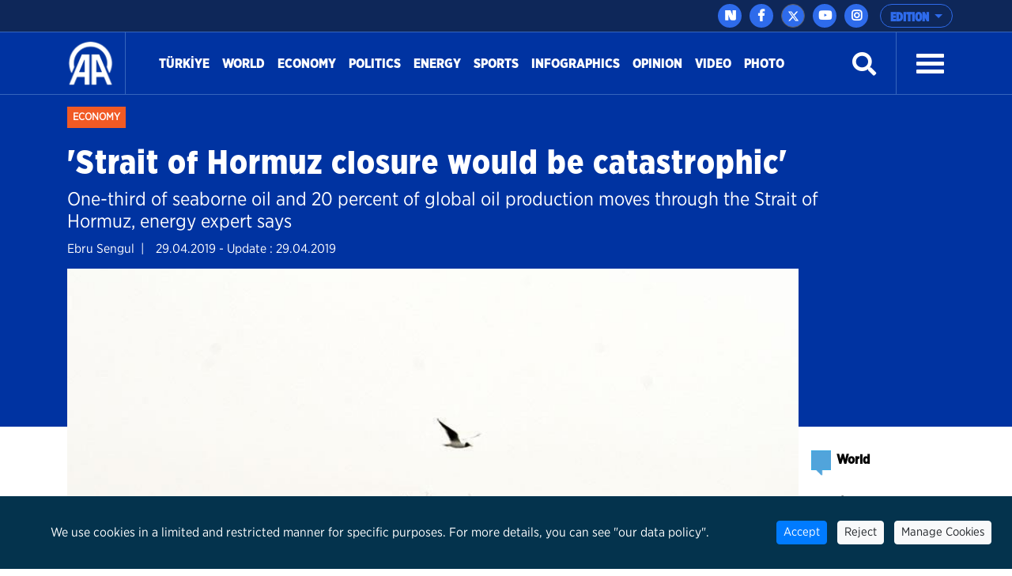

--- FILE ---
content_type: text/html; charset=utf-8
request_url: https://www.aa.com.tr/en/economy/strait-of-hormuz-closure-would-be-catastrophic/1465056
body_size: 22452
content:
<!doctype html>
<!--[if lt IE 7]> <html class="no-js ie6 oldie"> <![endif]-->
<!--[if IE 7]>    <html class="no-js ie7 oldie"> <![endif]-->
<!--[if IE 8]>    <html class="no-js ie8 oldie"> <![endif]-->
<!--[if IE 9]>    <html class="no-js ie9 oldie"> <![endif]-->
<!--[if gt IE 8]><!-->

<html class="no-js" dir="ltr">
<!--<![endif]-->
<head>
    <meta charset="UTF-8" />
    <title>&#39;Strait of Hormuz closure would be catastrophic&#39;</title>
    <meta http-equiv="Content-Language" content="en">
    <meta name="description" content="One-third of seaborne oil and 20 percent of global oil production moves through the Strait of Hormuz, energy expert says - Anadolu Ajansı" />
    <meta name="keywords" content="Brookings Institution,Iran,oil,oil prices,OPEC,Strait of Hormuz,US,US sanctions,Anadolu Ajansı">
    <meta http-equiv="Content-Type" content="text/html;charset=UTF-8" />
    <link rel='canonical' href='https://www.aa.com.tr/en/economy/strait-of-hormuz-closure-would-be-catastrophic/1465056' />
    <meta name="viewport" content="width=device-width, initial-scale=1, shrink-to-fit=no">
    

    <link rel="alternate" type="application/rss+xml" title="Anadolu Ajansı &raquo; Rss" href="/rss/" />
    <meta property="fb:app_id" content="1855843514662870" />

        <meta property="fb:pages" content="165302756850788" />


    <meta name="twitter:card" content="summary_large_image" />
    <meta name="twitter:site" content="https://twitter.com/anadoluagency" />
    <meta name="twitter:creator" content="https://twitter.com/anadoluagency" />
    <meta name="twitter:url" content="https://www.aa.com.tr/en/economy/strait-of-hormuz-closure-would-be-catastrophic/1465056" />
    <meta name="twitter:title" content="&#39;Strait of Hormuz closure would be catastrophic&#39;">
    <meta name="twitter:description" content="One-third of seaborne oil and 20 percent of global oil production moves through the Strait of Hormuz, energy expert says - Anadolu Ajansı" />
    <meta name="twitter:image:src" content="https://cdnuploads.aa.com.tr/uploads/Contents/2019/04/29/thumbs_b_c_d96b9b4a187b9ebd10cfad5769466091.jpg?v=114904" />

    <meta property="og:image" content="https://cdnuploads.aa.com.tr/uploads/Contents/2019/04/29/thumbs_b_c_d96b9b4a187b9ebd10cfad5769466091.jpg?v=114904" itemprop="image" />
    <meta property="og:image:secure_url" content="https://cdnuploads.aa.com.tr/uploads/Contents/2019/04/29/thumbs_b_c_d96b9b4a187b9ebd10cfad5769466091.jpg?v=114904" />
    <meta property="og:image:type" content="image/jpeg" />
    <meta property="og:image:width" content="864" />
    <meta property="og:image:height" content="486" />
    <meta property="og:title" content="&#39;Strait of Hormuz closure would be catastrophic&#39;" />
    <meta property="og:description" content="One-third of seaborne oil and 20 percent of global oil production moves through the Strait of Hormuz, energy expert says - Anadolu Ajansı" />
    <meta property="og:url" content="https://www.aa.com.tr/en/economy/strait-of-hormuz-closure-would-be-catastrophic/1465056" />
    <meta property="og:type" content="article" />

    <meta itemprop="name" content="&#39;Strait of Hormuz closure would be catastrophic&#39;" />
    <meta itemprop="description" content="One-third of seaborne oil and 20 percent of global oil production moves through the Strait of Hormuz, energy expert says - Anadolu Ajansı" />
    <meta itemprop="image" content="https://cdnuploads.aa.com.tr/uploads/Contents/2019/04/29/thumbs_b_c_d96b9b4a187b9ebd10cfad5769466091.jpg?v=114904" />

    <link rel="icon" href="https://cdnassets.aa.com.tr/assets/newVersion/images/favicon-32x32.png" media="(prefers-color-scheme:no-preference)">
    <link rel="icon" href="https://cdnassets.aa.com.tr/assets/newVersion/images/favicon-dark-32x32.png" media="(prefers-color-scheme:dark)">
    <link rel="icon" href="https://cdnassets.aa.com.tr/assets/newVersion/images/favicon-light-48x48.png" media="(prefers-color-scheme:light)">

    <link href="https://cdnassets.aa.com.tr/assets/newVersion/assets/owlcarousel/assets/owl.theme.default.css" rel="stylesheet" />
    <link href="https://cdnassets.aa.com.tr/assets/newVersion/assets/owlcarousel/assets/owl.theme.default.min.css" rel="stylesheet" />
    <link href="https://cdnassets.aa.com.tr/assets/newVersion/assets/owlcarousel/assets/owl.carousel.min.css" rel="stylesheet" />
    <link href="https://cdnassets.aa.com.tr/assets/newVersion/css/bootstrap.min.css" rel="stylesheet" />
    <link href="https://cdnassets.aa.com.tr/assets/newVersion/assets/fontawesome/css/all.css" rel="stylesheet" />
    <link href="https://cdnassets.aa.com.tr/assets/newVersion/assets/animatecss/animate.css" rel="stylesheet" />
    <link href="https://cdnassets.aa.com.tr/assets/newVersion/css/style.css?v=2.8.8" rel="stylesheet" />

    <link href="https://cdnassets.aa.com.tr/assets/css/selection-sharer.css" rel="stylesheet" />


    
    <!-- pinterest -->
    <meta name="p:domain_verify" content="4658984d2754f9c211149b0afeb2e5ff">
    <!-- google apps -->
    <meta name="google-site-verification" content="htdbD82dZlkOE493sk_MjTWms0Rz_Z4w4DmIt355RNI">
    <meta name="google-play-app" content="app-id=com.aa.arge.mobile.android.mobile_android">

    <script src="https://cdnassets.aa.com.tr/assets/newVersion/assets/jquery/jquery-3.3.1.min.js"></script>
    <script async src="//platform.twitter.com/widgets.js" charset="utf-8"></script>

    <script async src="//www.instagram.com/embed.js"></script>
    <script async src="https://www.tiktok.com/embed.js"></script>
 

    <script>
        if (/(iPad).*AppleWebKit.*Mobile.*Safari/.test(navigator.userAgent)) {
            var headNode = document.getElementsByTagName("head")[0];
            var sbNode = document.createElement('meta');
            sbNode.name = 'apple-itunes-app';
            sbNode.content = 'app-id=948616857';
            headNode.appendChild(sbNode);
        } else if (/(iPhone|iPod).*AppleWebKit.*Mobile.*Safari/.test(navigator.userAgent)) {
            var headNode = document.getElementsByTagName("head")[0];
            var sbNode = document.createElement('meta');
            sbNode.name = 'apple-itunes-app';
            sbNode.content = 'app-id=936244304';
            headNode.appendChild(sbNode);
        }
    </script>
    <script src="https://cdnassets.aa.com.tr/assets/js/whatsapp-button.js"></script>

    <script type="text/javascript">
        $(document).ready(function () {

            if (!window.matchMedia)
                return;

            var current = $('head > link[rel="icon"][media]');
            $.each(current, function (i, icon) {
                var match = window.matchMedia(icon.media);
                function swap() {
                    if (match.matches) {
                        current.remove();
                        current = $(icon).appendTo('head');
                    }
                }
                match.addListener(swap);
                swap();
            });
        });
    </script>

<script>NS_CSM_td=349429819;NS_CSM_pd=275116666;NS_CSM_u="/clm10";NS_CSM_col="AgAAAAVgVYL3i+/AqqucstbQdH3w98CFMs75KvPSc7GuPLOVzl2HFwrgCYFamLkEXofooKZX8En0gGsY/DciqedCK4K+";</script><script type="text/javascript">function sendTimingInfoInit(){setTimeout(sendTimingInfo,0)}function sendTimingInfo(){var wp=window.performance;if(wp){var c1,c2,t;c1=wp.timing;if(c1){var cm={};cm.ns=c1.navigationStart;if((t=c1.unloadEventStart)>0)cm.us=t;if((t=c1.unloadEventEnd)>0)cm.ue=t;if((t=c1.redirectStart)>0)cm.rs=t;if((t=c1.redirectEnd)>0)cm.re=t;cm.fs=c1.fetchStart;cm.dls=c1.domainLookupStart;cm.dle=c1.domainLookupEnd;cm.cs=c1.connectStart;cm.ce=c1.connectEnd;if((t=c1.secureConnectionStart)>0)cm.scs=t;cm.rqs=c1.requestStart;cm.rss=c1.responseStart;cm.rse=c1.responseEnd;cm.dl=c1.domLoading;cm.di=c1.domInteractive;cm.dcls=c1.domContentLoadedEventStart;cm.dcle=c1.domContentLoadedEventEnd;cm.dc=c1.domComplete;if((t=c1.loadEventStart)>0)cm.ls=t;if((t=c1.loadEventEnd)>0)cm.le=t;cm.tid=NS_CSM_td;cm.pid=NS_CSM_pd;cm.ac=NS_CSM_col;var xhttp=new XMLHttpRequest();if(xhttp){var JSON=JSON||{};JSON.stringify=JSON.stringify||function(ob){var t=typeof(ob);if(t!="object"||ob===null){if(t=="string")ob='"'+ob+'"';return String(ob);}else{var n,v,json=[],arr=(ob&&ob.constructor==Array);for(n in ob){v=ob[n];t=typeof(v);if(t=="string")v='"'+v+'"';else if(t=="object"&&v!==null)v=JSON.stringify(v);json.push((arr?"":'"'+n+'":')+String(v));}return(arr?"[":"{")+String(json)+(arr?"]":"}");}};xhttp.open("POST",NS_CSM_u,true);xhttp.send(JSON.stringify(cm));}}}}if(window.addEventListener)window.addEventListener("load",sendTimingInfoInit,false);else if(window.attachEvent)window.attachEvent("onload",sendTimingInfoInit);else window.onload=sendTimingInfoInit;</script></head>
<body>
    <!-- Google Tag Manager (noscript) -->
    
    <!-- End Google Tag Manager (noscript) -->
    <div id="fb-root"></div>

    <script>
	  window.fbAsyncInit = function() {
		FB.init({
		  appId: '1855843514662870',
		  status : true, // check login status
		  cookie : true, // enable cookies to allow the server to access the session
		  xfbml  : true  // parse XFBML
		});
	  };

	  (function() {
		var e = document.createElement('script');
		e.src = '//connect.facebook.net/tr_TR/all.js';
		e.async = true;
		document.getElementById('fb-root').appendChild(e);
        }());

    </script>
    <div>
        
<!-- start:page header mobile -->
<header class="sticky-top">
    

<script>
    var timerBreaking;
    var breakingStrLen = 0;

    $.breakingInit = function(){
        if (!document.hidden) {
            $.get('https://www.aa.com.tr/en/BreakingNewsAjax',{},function(data){
                if(data==""){
                    breakingStrLen = 0;
                    $('.ustBilgi').hide();
                }else{

                    if(breakingStrLen != data.length){
                        breakingStrLen = data.length;

                        $('.ustBilgi-yazi ul').html(data);
                        $('.ustBilgi-yazi li').addClass("item");
                        if ("en"=="ar") {
                            $('.ustBilgi-yazi li').addClass("direction-rtl");
                        }
                        $('.ustBilgi').show();
                        $('.ustbilgiSondakika').trigger('destroy.owl.carousel');
                        $('.ustbilgiSondakika').owlCarousel({
                           
                            loop:true,
                            nav: false,
                            items:1,
                            autoplay:true,
                            dots:false,
                            smartSpeed: 1000,
                            animateOut: 'fadeOutUp',
                            animateIn: 'fadeInLeft',
                            responsiveClass: true,
                            rtl: false,

                        });



                    }
                }

            });
        }
    }

    $(window).focus(function() {
        $.breakingInit();
    });


    $(document).ready(function () {
        $.breakingInit();
        var timerBreaking = setInterval(function(){ $.breakingInit() }, 5000);

    })

</script>
<div class="ustBilgi" style="display:none;">
    <div class="ustBilgi-sondakika">
        <div class="ustBilgi-genel container">
            <div class="ustBilgi-baslik col-xl-2 col-lg-12 col-md-12 col-sm-12 text-left"><div style="font-family: GothamNarrow-UltraItalic !important;    float: left;" class="sndkk">breaking </div>&nbsp <span style="font-style:normal !important">•</span> <div class="sondakikaAcKpt"><i class="fas fa-angle-up"></i></div> </div>
            <div class="ustBilgi-yazi col-xl-10 col-lg-12 col-md-12 col-sm-12">


                <ul class="ustbilgiSondakika owl-carousel owl-theme" style=" padding-top: 15px; margin-left: -70px;font-size:20px;"></ul> 
                
                
            </div>
        </div>
    </div>
</div>


    <div class="ustBar d-none d-md-block">

        <div class="ustBar-genel container p-0">
            
            <div class="ustBar-btn">





                <div class="ustBar-sosyal">
                     <a href="https://nsosyal.com/anadoluajansi" class="btn n-sosyal" target="_blank"><img src="https://cdnassets.aa.com.tr/assets/newVersion/images/next-header-aa.svg" width="20" style=" margin-bottom: 3px; margin-left: -0.5px;"></a>
                    <a href="https://www.facebook.com/anadoluagencyenglish" class="btn facebook" target="_blank"><i class="fab fa-facebook-f"></i></a>
                    <a href="https://twitter.com/anadoluagency" class="btn twitter"target="_blank"><svg xmlns="http://www.w3.org/2000/svg" height="1em" viewBox="0 0 512 512"><style>
                                                                                                                                                                                                                                                        svg {
                                                                                                                                                                                                                                                            fill: #ffffff
                                                                                                                                                                                                                                                        }
</style><path d="M389.2 48h70.6L305.6 224.2 487 464H345L233.7 318.6 106.5 464H35.8L200.7 275.5 26.8 48H172.4L272.9 180.9 389.2 48zM364.4 421.8h39.1L151.1 88h-42L364.4 421.8z" /></svg></a>
                    <a href="https://www.youtube.com/user/anadoluagency" class="btn youtube" target="_blank"><i class="fab fa-youtube"></i></a>
                    <a href="https://www.instagram.com/anadoluagency" class="btn instagram"target="_blank"><i class="fab fa-instagram"></i></a>
                 
                </div>

                <button type="button" class="btn dropdown-toggle ustBar-edition btn-outline-primary" data-toggle="dropdown" aria-haspopup="true" aria-expanded="false">
                    EDITION
                </button>
                <div class="dropdown-menu dropdown-menu-right">
                        <a class="dropdown-item" href="/tr">T&#252;rk&#231;e</a>
                        <a class="dropdown-item" href="/en">English</a>
                        <a class="dropdown-item" href="/ba">BHSC</a>
                        <a class="dropdown-item" href="/ru">Pусский</a>
                        <a class="dropdown-item" href="/fr">Fran&#231;ais</a>
                        <a class="dropdown-item" href="/ar">العربية</a>
                        <a class="dropdown-item" href="/kk">Kurd&#238;</a>
                        <a class="dropdown-item" href="/ks">کوردی</a>
                        <a class="dropdown-item" href="/sq">Shqip</a>
                        <a class="dropdown-item" href="/fa">فارسی</a>
                        <a class="dropdown-item" href="/mk">македонски</a>
                        <a class="dropdown-item" href="/id">Bahasa Indonesia</a>
                        <a class="dropdown-item" href="/es">Espa&#241;ol</a>
                </div>

            </div>
        </div>
    </div>
    <div class="fixedTopFix1 container"></div>
    <div class="anamenu">
        <nav class="navbar navbar-expand-lg container ">
            <a class="navbar-brand"  href="https://www.aa.com.tr/en">
            <img src="https://cdnassets.aa.com.tr/assets/newVersion/images/logo.png" class="logo" alt="logo" />

        </a>

            

            <div class="borderR" style="height:80px;margin-top: -2px;"></div>
            <button class="navbar-toggler" type="button" data-toggle="collapse" data-target="#navbarSupportedContent" aria-controls="navbarSupportedContent" aria-expanded="false" aria-label="Toggle navigation">
                <span class="navbar-toggler-icon"></span>
            </button>
                <div id="konu" class="konu" style="display: none;">
                    <h3> &#39;Strait of Hormuz closure would be catastrophic&#39;</h3>
                </div>

        <div class="collapse navbar-collapse" id="navbarSupportedContent">
            <ul class="navbar-nav mr-auto">
                    <li class="nav-item active">
                        <a class="nav-link" href="/en/turkiye">T&#252;rkİye <span class="sr-only">(current)</span></a>
                    </li>
                    <li class="nav-item active">
                        <a class="nav-link" href="/en/world">World <span class="sr-only">(current)</span></a>
                    </li>
                    <li class="nav-item active">
                        <a class="nav-link" href="/en/economy">Economy <span class="sr-only">(current)</span></a>
                    </li>
                    <li class="nav-item active">
                        <a class="nav-link" href="/en/politics">Politics <span class="sr-only">(current)</span></a>
                    </li>
                    <li class="nav-item active">
                        <a class="nav-link" href="https://www.aa.com.tr/en/energy">Energy <span class="sr-only">(current)</span></a>
                    </li>
                    <li class="nav-item active">
                        <a class="nav-link" href="/en/sports">Sports <span class="sr-only">(current)</span></a>
                    </li>
                    <li class="nav-item active">
                        <a class="nav-link" href="/en/info/infographics/0">Infographics <span class="sr-only">(current)</span></a>
                    </li>
                    <li class="nav-item active">
                        <a class="nav-link" href="/en/opinion">Opinion <span class="sr-only">(current)</span></a>
                    </li>

                <li class="nav-item">
                    <a class="nav-link" href="https://www.aa.com.tr/en/vgc/video-gallery/0">Video</a>
                </li>

                <li class="nav-item">
                    <a class="nav-link" href="https://www.aa.com.tr/en/pgc/photo-gallery/0">Photo</a>
                </li>


            </ul>
           

            


            <form class="form-inline my-2 my-lg-0" id="arama-form" autocomplete="off" method="get" action="https://www.aa.com.tr/en/search/">

                <input type="text" name="s" class="arama-alani " placeholder="Ara">

                <i class="fas fa-search" style="color: #ffffff"></i> 

            </form>


            <div class="borderL" style="height:80px;margin: -2px 25px 0 25px;"></div>



            <a id="nav-toggle" data-toggle="collapse" data-target="#menu-icerik" href="#menu-icerik" role="button" aria-expanded="false" aria-controls="menu-icerik" class="hamburgerB"><span></span></a>

        </div>
        </nav>

        <div id="menu-icerik" class="collapse">
            <div class="container menu-icerik-ortali">
                <div class="row">
                    <div class="col-md-3 col-lg-3 col-xl-3 mx-auto mb-3">

                            <p>
                                <a href="/en/turkiye" class="text-white">T&#252;rkiye</a>
                            </p>
                            <p>
                                <a href="/en/world" class="text-white">World</a>
                            </p>
                                    <ul>
                                            <li>
                                                <p>
                                                    <a href="/en/middle-east" class="text-white">Middle East</a>
                                                </p>
                                            </li>
                                            <li>
                                                <p>
                                                    <a href="/en/americas" class="text-white">Americas</a>
                                                </p>
                                            </li>
                                            <li>
                                                <p>
                                                    <a href="/en/europe" class="text-white">Europe</a>
                                                </p>
                                            </li>
                                            <li>
                                                <p>
                                                    <a href="/en/africa" class="text-white">Africa</a>
                                                </p>
                                            </li>
                                            <li>
                                                <p>
                                                    <a href="/en/asia-pacific" class="text-white">Asia - Pacific</a>
                                                </p>
                                            </li>

                                    </ul>
                            <p>
                                <a href="/en/economy" class="text-white">Economy</a>
                            </p>
                            <p>
                                <a href="/en/politics" class="text-white">Politics</a>
                            </p>
                            <p>
                                <a href="https://www.aa.com.tr/en/energy" class="text-white">Energy</a>
                            </p>
                            <p>
                                <a href="/en/sports" class="text-white">Sports</a>
                            </p>
                            <p>
                                <a href="/en/info/infographics/0" class="text-white">Infographics</a>
                            </p>
                            <p>
                                <a href="/en/opinion" class="text-white">Opinion</a>
                            </p>
                    </div>
                    <div class="col-md-3 col-lg-3 col-xl-3 mx-auto mb-3">

                        <p>
                            <a href="https://www.aa.com.tr/en/pgc/photo-gallery/0" class="text-white">Photo</a>
                        </p>
                        <p>
                            <a href="https://www.aa.com.tr/en/vgc/video-gallery/0" class="text-white">Video</a>
                        </p>
                        <ul>

                        </ul>



                    </div>
                    <div class="col-md-3 col-lg-3 col-xl-3 mx-auto  mb-3">
                            <p>
                                <a href="/en/environment" class="text-white">Environment</a>
                            </p>
                            <p>
                                <a href="/en/education" class="text-white">Education</a>
                            </p>
                            <p>
                                <a href="/en/life" class="text-white">Life</a>
                            </p>
                            <p>
                                <a href="/en/culture" class="text-white">Culture</a>
                            </p>
                            <p>
                                <a href="/en/opinion" class="text-white">Opinion</a>
                            </p>
                            <p>
                                <a href="/en/health" class="text-white">Health</a>
                            </p>
                            <p>
                                <a href="/en/science-technology" class="text-white">Science-Technology</a>
                            </p>
                    </div>
                    <div class="col-md-3 col-lg-3 col-xl-3 mx-auto mb-3">
                        
                        <p>
                            <a href="https://www.aa.com.tr/tr/sirkethaberleri" class="text-white" target="_blank">Business News</a>
                        </p>
                        <p>
                            <a href="http://aafinans.com" class="text-white" target="_blank">Finance Terminal</a>
                        </p>
                        <p>
                            <a href="http://www.anadoluimages.com/Account/SetLanguage?culture=en-US&amp;returnUrl=/" class="text-white" target="_blank">Anadolu Images</a>
                        </p>
                            <p>
                                <a href="https://www.aa.com.tr/en/energy" class="text-white" target="_blank">Energy Terminal</a>
                            </p>

                        <p>
                            <a href="https://www.aa.com.tr/en/newsacademy" class="text-white" target="_blank">AA Academy</a>
                        </p>
                        <p>
                            <a href="https://www.aa.com.tr/tr/yesilhat" class="text-white" target="_blank">Green Line</a>
                        </p>
                        <p>
                            <a href="https://www.aa.com.tr/tr/ayrimcilikhatti" class="text-white" target="_blank">Discrimination Line</a>
                        </p>
                        <p>
                            <a href="https://www.aa.com.tr/tr/teyithatti" class="text-white" target="_blank">Fact Check Line</a>
                        </p>
                        <p>
                            <a href="https://kariyer.aa.com.tr/?language=1" class="text-white" target="_blank"> Career AA</a>
                        </p>

                            <p>
                                <a href="https://www.aa.com.tr/en/corporate-news" class="text-white" target="_blank">Corporate News</a>
                            </p>
                        <p>
                            
                        </p>
                    </div>
                </div>
            </div>

        </div>
        
        <div class="navbarR row m-auto">
            <div class="col-2 m-auto mt-2 pt-2">


            <a href="https://www.aa.com.tr/en">
              <img src="https://cdnassets.aa.com.tr/assets/newVersion/images/logo.png" class="logoR" alt="logo" />
             </a>

                

            </div>
            <div class="col-8 pr-0">


                

                
                

            </div>
           
            <div class="col-2 m-auto pt-2 text-right hamburgerR" >
                <span><i class="fas fa-bars" onclick="openNav()"></i> </span>


            </div>
        </div>



    </div>

    <script>
            $(document).ready(function () {
                $('.mobile_search').on('click touch', function () {
                    $('#arama-form2').submit();
                    return false;
                });
                if (getCookie("v") == null || getCookie("v") == ''){
                    $('.uiVersion').addClass('oldVersion').removeClass('newVersion').text('Return to old version');
                }else if(getCookie("v")=='1'){
                    $('.uiVersion').addClass('oldVersion').removeClass('newVersion').text('Return to old version');
                }else{
                    $('.uiVersion').addClass('newVersion').removeClass('oldVersion').text('New version');
                }



                $('.newVersion').on('click', function () {
                    setCookie("v", 1, 999);
                    $(this).addClass('oldVersion').removeClass('newVersion');
                    window.location.href = 'https://www.aa.com.tr/en';
                    return false;
                });

                $('.oldVersion').on('click', function () {
                    setCookie("v", 0, 999);
                    $(this).addClass('newVersion').removeClass('oldVersion');
                    window.location.href = 'https://www.aa.com.tr/en';
                    return false;
                });
            });

    </script>

    <div id="mySidenav" class="sidenav">
        <div class="row sideUst">
            <div class="sideUst-left">
                <a href="https://www.aa.com.tr/en">
                    <img src="https://cdnassets.aa.com.tr/assets/newVersion/images/logo.png" class="logoR" alt="logo" />
                </a>
                
            </div>
            <div class="sideUst-right"> <a href="javascript:void(0)" class="closebtn" onclick="closeNav()">&times;</a></div>
        </div>
        <div class="row borderB sideArama">
            <form class="form-inline my-2 my-lg-0" id="arama-form2" autocomplete="off" method="get" action="https://www.aa.com.tr/en/search/">

                <input type="text" name="s" class="" />
                <a href="#!" style="padding:5px!important"><i class="fas fa-search"></i></a>
            </form>
        </div>
        <div class="row">
            <div class="accordion" id="accordionExample">

                <div class="detay-gundemdekiler-icon" style="margin-left:50px"></div>
                <a data-toggle="collapse" data-target="#collapseOne" aria-expanded="true" aria-controls="collapseOne" style="cursor:pointer; padding: 5px 70px;">
                    EDITION <i class="fas fa-angle-down"></i>
                </a>


                <div id="collapseOne" class="collapse" aria-labelledby="headingOne" data-parent="#accordionExample">
                        <a href="/tr" style="padding-left: 85px;">T&#252;rk&#231;e</a>
                        <a href="/en" style="padding-left: 85px;">English</a>
                        <a href="/ba" style="padding-left: 85px;">BHSC</a>
                        <a href="/ru" style="padding-left: 85px;">Pусский</a>
                        <a href="/fr" style="padding-left: 85px;">Fran&#231;ais</a>
                        <a href="/ar" style="padding-left: 85px;">العربية</a>
                        <a href="/kk" style="padding-left: 85px;">Kurd&#238;</a>
                        <a href="/ks" style="padding-left: 85px;">کوردی</a>
                        <a href="/sq" style="padding-left: 85px;">Shqip</a>
                        <a href="/fa" style="padding-left: 85px;">فارسی</a>
                        <a href="/mk" style="padding-left: 85px;">македонски</a>
                        <a href="/id" style="padding-left: 85px;">Bahasa Indonesia</a>
                        <a href="/es" style="padding-left: 85px;">Espa&#241;ol</a>
                </div>
            </div>


        </div>
            <div class="row">
                <ul>
                        <li>
                            <div class="detay-gundemdekiler-icon" style="margin-left:10px"></div> <a href="/en/turkiye" class="text-white">T&#252;rkiye</a>
                        </li>
                        <li>
                            <div class="detay-gundemdekiler-icon" style="margin-left:10px"></div> <a href="/en/world" class="text-white">World</a>
                        </li>
                        <li>
                            <div class="detay-gundemdekiler-icon" style="margin-left:10px"></div> <a href="/en/economy" class="text-white">Economy</a>
                        </li>
                        <li>
                            <div class="detay-gundemdekiler-icon" style="margin-left:10px"></div> <a href="/en/politics" class="text-white">Politics</a>
                        </li>
                        <li>
                            <div class="detay-gundemdekiler-icon" style="margin-left:10px"></div> <a href="https://www.aa.com.tr/en/energy" class="text-white">Energy</a>
                        </li>
                        <li>
                            <div class="detay-gundemdekiler-icon" style="margin-left:10px"></div> <a href="/en/sports" class="text-white">Sports</a>
                        </li>
                        <li>
                            <div class="detay-gundemdekiler-icon" style="margin-left:10px"></div> <a href="/en/info/infographics/0" class="text-white">Infographics</a>
                        </li>
                        <li>
                            <div class="detay-gundemdekiler-icon" style="margin-left:10px"></div> <a href="/en/opinion" class="text-white">Opinion</a>
                        </li>


                    <li>
                        <div class="detay-gundemdekiler-icon" style="margin-left:10px"></div> <a href="https://www.aa.com.tr/en/pgc/photo-gallery/0" class="text-white">Photo</a>
                    </li>
                    <li>
                        <div class="detay-gundemdekiler-icon" style="margin-left:10px"></div>  <a href="https://www.aa.com.tr/en/vgc/video-gallery/0" class="text-white">Video</a>
                    </li>

                    



                    


                </ul>
            </div>


        </div>







</header>


        

<style>
    .detay .col-md-10 {
        position: relative !important;
    }


    .isaretButton {
        top: 34px;
        right: 10px;
        width: 80px;
    }

        .isaretButton:hover {
            opacity: 1;
        }
    /*//edqweqweqw*/
    .isaretVideoPopup {
        display: none;
        position: fixed;
        bottom: 10px;
        right: 10px;
        border: 3px solid #464646;
        z-index: 9;
    }

    .isaretVideoPopupForm {
        max-width: 450px;
        padding: 10px;
        background-color: #292929;
    }

    #isaretVideo {
        width: 100%;
    }



    .isaretVideoPopupForm .btn {
        font-size: 20px;
        color: #f15a24;
        position: absolute;
        left: -26px;
        top: -21px;
        border: none;
        cursor: pointer;
    }


    .isaretCloseBtn em {
        background-color: #292929;
        padding: 4px 7px;
        border-radius: 15px;
        border: 1px solid #464646;
    }
</style>

<script>
    $(document).ready(function () {

        var languageRTL = 'ltr';
        if (languageRTL == "rtl") {
            $(".related-box").removeClass("pull-right");
            $(".related-box").addClass("pull-left");
            var newsheight = $(".article-post-content").height();
            $(".related-box").css("min-height", newsheight);
            console.log(newsheight);
            $(".detay-foto-editor a").css("float","right");
        }

        $(".open-popup, .imagesExpand").mouseover(function () {
            $(".imagesExpand").addClass("expandBorder");
        }).mouseout(function () {
            $(".imagesExpand").removeClass("expandBorder");
        });
        
        $("blockquote").not(".instagram-media,.tiktok-embed").before("<img src='https://cdnassets.aa.com.tr/assets/newVersion/images/analiz.png' class='alintiIcon'>");

        $('#whatsapp').on("click", function (e) {

            var article = $(this).attr("data-text");
            var weburl = $(this).attr("data-link");
            var whats_app_message = encodeURIComponent(article) + " - " + encodeURIComponent(weburl);
            var whatsapp_url = "whatsapp://send?text=" + whats_app_message;
            window.location.href = whatsapp_url;

        });






        $('#bip').on("click", function (e) {

            var article = $(this).attr("data-text");
            var weburl = $(this).attr("data-link");
            var bip_message = encodeURIComponent(article) + " - " + encodeURIComponent(weburl);
            var bip_url = "bip://send?text=" + bip_message;
            window.location.href = bip_url;

        });

        $('#printbutton').on("click", function (e) {
            printNews();
        })

        $('.facebookshare').on("click", function (e) {
            var appId = $('meta[property="fb:app_id"]').attr("content") || $('meta[property="fb:app_id"]').attr("value");
            var Title = $('meta[property="og:title"]').attr("content") || $('meta[property="og:title"]').attr("value");
            var Desciription = $('meta[property="og:description"]').attr("content") || $('meta[property="og:description"]').attr("value");
            var ImagesUrl = $('meta[property="og:image"]').attr("content") || $('meta[property="og:image"]').attr("value");
            var url2share = $('meta[property="og:url"]').attr("content") || $('meta[property="og:url"]').attr("value") || window.location.href;

            FB.ui({
                method: 'feed',
                app_id: appId,
                link: url2share,
                picture: ImagesUrl,
                name: Title,
                description: Desciription,
                redirect_uri: url2share,
                display: 'popup'
            });
        });

        $(".article-post-content").find('img').each(function () {
            if ($(this).attr("alt") != null && $(this).attr('alt') != "") {
                var alttext = $(this).attr("alt");

                // $(this).css("max-width", "150px !important");
                if ($(this).parent().prop('tagName') == "a" || $(this).parent().prop('tagName') == "A") {
                    var imgwidth = $(this).width();
                    $(this).parent().wrap("<div style='width:" + imgwidth + "px' class='ImageContainer'></div>");
                }
                else {
                    var imgwidth = $(this).width();
                    $(this).wrap("<div style='width:" + imgwidth + "px' class='ImageContainer'></div>");
                }

                $(this).parent().append("<span class='imgaltspan'>" + alttext + "</span>");

            }
        });



        jQuery(document).bind("keyup keydown", function (e) {
            if (e.ctrlKey && e.keyCode == 80) {
                printNews();
                return false;
            }
        });

        var printSayi = 0;
        function printNews() {
            printSayi++;
            if (printSayi % 2 == 1) {
                $('.donotprint').hide();
                $('.print').print({
                    globalStyles: true,
                    mediaPrint: false,
                    stylesheet: null,
                    noPrintSelector: ".no-print",
                    iframe: true,
                    append: null,
                    prepend: null,
                    manuallyCopyFormValues: false,
                    deferred: $.Deferred(),
                    timeout: 250
                });
                $('.donotprint').show();
            }


        }

        //context menu
        var slideIndex = 1;
        showDivs(slideIndex);

        function plusDivs(n) {
            showDivs(slideIndex += n);
        }

        function showDivs(n) {
            var i;
            var x = document.getElementsByClassName("mySlides");
            if (x.length > 0) {
                if (n > x.length) { slideIndex = 1 }
                if (n < 1) { slideIndex = x.length }
                for (i = 0; i < x.length; i++) {
                    x[i].style.display = "none";
                }
                //var xnum = document.getElementsByClassName("photodetailpage"); xnum[0].innerHTML = slideIndex + " / " + x.length;
                x[slideIndex - 1].style.display = "block";
            }

        }

        $('.w3-display-left').on('click', function () {
            plusDivs(-1);
        });
        $('.w3-display-right').on('click', function () {
            plusDivs(1);
        });

        $(".isaretButton").click(function () {
            $(".isaretVideoPopup").show();
            $("#isaretVideo")[0].play();
        });


        $(".isaretCloseBtn").click(function () {
            $(".isaretVideoPopup").hide();
            $("#isaretVideo")[0].pause();
        })

    });


</script>
<script src="https://public.flourish.studio/resources/embed.js"></script>
<script src="https://cdnassets.aa.com.tr/assets/newVersion/js/jquery.print.js"></script>






<main>
    <div class="print">
        <div class="detay-bg">
            <div class="detay-spot container ">
                <div class="detay-spot-category">
                    <span class="detay-news-category ">
 <a href="https://www.aa.com.tr/en/economy">Economy</a>
                    </span>

                    <br /><br />

                    <h1> &#39;Strait of Hormuz closure would be catastrophic&#39;</h1>

                    <h4>One-third of seaborne oil and 20 percent of global oil production moves through the Strait of Hormuz, energy expert says</h4>
                    <div class="row">
                            <span style="float:left;    padding-right: 15px;">Ebru Sengul &nbsp;|</span>
                    <span style="padding-left:0px;" class="tarih">29.04.2019 - Update : 29.04.2019 </span>
                    </div>
                </div>

            </div>
        </div>
        <div style="height: 200px; background-color: #0033A1; width: 100%; margin-top: -2px"></div>
        <div class="row detay container">
            <div class="col-md-10">

                <img src="https://cdnuploads.aa.com.tr/uploads/Contents/2019/04/29/thumbs_b_c_d96b9b4a187b9ebd10cfad5769466091.jpg?v=114904" class="detay-buyukFoto img-fluid" alt="&#39;Strait of Hormuz closure would be catastrophic&#39;" />
                <br /><br />
                <div>
                    <div class="sticky-top social-left d-none d-sm-block">
                        <a role="button" class="btn n-sosyal-detay" href="https://sosyal.teknofest.app/share?url=http://v.aa.com.tr/1465056&text=%27Strait+of+Hormuz+closure+would+be+catastrophic%27"><img src="https://cdnassets.aa.com.tr/assets/newVersion/images/next-header-aa.svg" width="20" class="" style="margin:-3px;margin-top:-5px;"></a>
                        <a role="button" class="btn facebook" href="http://www.facebook.com/sharer.php?u=http://v.aa.com.tr/1465056&p[images][0]=https://cdnuploads.aa.com.tr/uploads/Contents/2019/04/29/thumbs_b_c_d96b9b4a187b9ebd10cfad5769466091.jpg?v=114904&p[title]=&#39;Strait of Hormuz closure would be catastrophic&#39;&p[summary]=One-third of seaborne oil and 20 percent of global oil production moves through the Strait of Hormuz, energy expert says"><i class="fab fa-facebook-f"></i></a>
                        <a role="button" class="btn twitter" href="https://twitter.com/intent/tweet?url=http://v.aa.com.tr/1465056&text=%27Strait+of+Hormuz+closure+would+be+catastrophic%27" onclick="window.open(this.href, 'aawindow', 'left=50,top=50,width=600,height=360,toolbar=0'); return false;">
                            <svg xmlns="http://www.w3.org/2000/svg" height="1em" viewBox="0 0 512 512">
                                <style>
                                    svg {
                                        fill: #ffffff
                                    }
                                </style>
                                <path d="M389.2 48h70.6L305.6 224.2 487 464H345L233.7 318.6 106.5 464H35.8L200.7 275.5 26.8 48H172.4L272.9 180.9 389.2 48zM364.4 421.8h39.1L151.1 88h-42L364.4 421.8z" />
                            </svg>
                        </a>
                        <a role="button" class="btn linkedin" href="https://www.linkedin.com/shareArticle?mini=true&amp;url=http://v.aa.com.tr/1465056&title=%27Strait+of+Hormuz+closure+would+be+catastrophic%27"><i class="fab fa-linkedin"></i></a>
                        <a role="button" class="btn mail" href="mailto:?subject=%27Strait+of+Hormuz+closure+would+be+catastrophic%27&body=%27Strait+of+Hormuz+closure+would+be+catastrophic%27 http://v.aa.com.tr/1465056"><i class="far fa-envelope"></i></a>
                        <a role="button" class="btn printS" id="printbutton" href="#!"><i class="fas fa-print"></i></a>

                    </div>
                    <div class="detay-icerik">
                        <h6></h6>

                        <div>
                            <p><strong>ANKARA</strong></p><p>Closing the Strait of Hormuz would be catastrophic for oil markets and tantamount to a doomsday scenario for global oil markets, but is very unlikely, Samantha Gross, a fellow at the Brookings Institution's Foreign Policy program's Energy Security and Climate Initiative, has told Anadolu Agency (AA) on Friday.</p><p>The Strait of Hormuz, a strait between the Persian Gulf and the Gulf of Oman, is a major channel for international oil shipments. The lion&rsquo;s share of petroleum from the region&rsquo;s top producers -- including Saudi Arabia, Iraq and Kuwait -- passes through the Strait of Hormuz en route to oil-thirsty markets in the Far East.</p><p>Recent days have seen mounting tension between Washington and Tehran, with the latter threatening to close the strategic Strait of Hormuz in response to U.S. sanctions on Iran&rsquo;s energy sector.</p><p>Last Monday, the Trump administration announced that it will no longer renew Iran sanctions' waivers on eight countries -- Turkey, China, Greece, India, Italy, Japan, South Korea and Taiwan -- upon their expiration on May 2. The move is part of Trump's 'maximum pressure' on Iran with a view to bringing the country&rsquo;s petroleum revenue to zero.</p><p>"President [Donald] Trump believes that by pushing us, by imposing economic pressure on us, we will sell our dignity. Not gonna happen," Iranian foreign minister Mohammad Javad Zarif said last week.</p><p>He said it is within Iran's "vital national interest" to keep both the Persian Gulf and the Strait of Hormuz open.</p><p>According to Gross, if Iran tries to close the Strait of Hormuz, the U.S. military response will be "strong and swift", which Iran knows.</p><p>She highlighted that one-third of seaborne oil and 20 percent of global oil production moves through the Strait of Hormuz.</p><p>"I do not think they will try. Closing the strait would be catastrophic for oil markets. It&rsquo;s a doomsday scenario for world oil markets, but very unlikely," she continued.</p><p><br /></p><p><strong>Longer-term upward pressure on oil prices</strong></p><p>Gross said that oil prices surged right after the White House announcement of its intention to not extend exemptions to Iran&rsquo;s oil sanctions, but since then prices have moderated a little.</p><p>"Oil markets today seem to be torn between opposing sentiments - concern about tight supply with the situations in Venezuela and Libya plus the end of waivers for purchases from Iran, and concern about the possibility of slowing economic growth and resulting slowing oil demand. The Iran sanctions announcement certainly increases concern about the first factor," she asserted.</p><p>However, over the longer term, even if the market is able to replace oil lost from Iran, it will be operating at a lower level of spare capacity and will be less able to respond to any new disruption, according to Gross, which will put "longer-term upward pressure on oil prices."</p><p>Gross contended that reducing Iran's exports all the way to zero, which the Trump administration is threatening, will be very difficult.</p><p>"But I also do not think Iran will be able to export 'as much crude as it needs and wishes.' Some will be willing and able to work around the U.S. sanctions, particularly in China where some banks are already under U.S. sanctions. But Iran will not be able to export as much oil as it is now &ndash; the penalty for those importing is likely to be too great," Gross said.</p><p>Following the U.S. announcement last week, Iran&rsquo;s Supreme Leader Ayatollah Ali Khamenei said on Wednesday that "the U.S. administration&rsquo;s hostile attempts to block Iran&rsquo;s oil sales will lead nowhere, and that the country will export as much crude as it needs and wishes," according to Iran's local media outlets.</p><p><br /></p><p><strong>OPEC's response</strong></p><p>Gross said that the Organization of Petroleum Exporting Countries (OPEC) will almost certainly increase production and members will be able to sell a bit more oil without depressing prices since Iranian oil "will be mostly off the market."</p><p>In a statement last week, the White House said both Saudi Arabia and the United Arab Emirates (U.A.E.) have committed to increasing their oil supply to ensure that global supply is maintained.</p><p>"However, they [OPEC] may enjoy the higher prices and not replace it all &ndash; it&rsquo;s difficult to say. The Saudis and Emiratis might not mind a bit of profit taking at Iran&rsquo;s expense," Gross explained.</p><p><br /></p><p><strong>Oil prices to balance at $70 per barrel</strong></p><p>Jean-Francois Seznec, an expert from the Middle East Institute, told AA that the end to Iranian sanctions waivers will not greatly affect oil prices in the short and long term.</p><p>"Saudi Arabia, the U.A.E. and Russia will be happy to produce more for more money. Plus, the U.S. shale producers will continue to increase their production. Hence demand and supply will be more or less in balance, albeit at $70 per barrel," he said.</p><p>Seznec also predicted that Iranian oil exports will be about 700,000 barrels per day and said it is not possible for Iran to export &ldquo;as much crude as it needs and wishes.&rdquo;</p><p>"I think this time the U.S. will aggressively enforce the secondary sanctions. This is known to most large and medium-size importers, who will prefer to skip Iran in favor of reliable supplies from Saudi Arabia or Russia," Seznec explained.</p><p>He said that Saudi Arabia, the U.A.E. in OPEC, Russia and U.S. shale producers will be happy to produce more at a relatively stable but high price of between $70 and $75.</p><p>"Indeed they will increase production, not as much as the U.S. government would wish, as the producers do like it at $70 per barrel," Seznec added.</p><p>Seznec clarified that the threat to the Strait of Hormuz closure has been misinterpreted. He underlined that Iranian foreign minister Zarif did not say Iran would close the Strait of Hormuz if it could not sell its oil.</p><p>"He said that they would close the straits if the U.S. closes the straits to Iran, which the U.S., of course, will not do. Hence the threat of closure by Iran is in my view a misreading of Iran statements by the press," he asserted.</p>
                            <span class="detay-foto-editor">
                                <a href="https://www.aa.com.tr/en/p/subscription/1001" target="_blank" style="font-size:12px; color:#444; text-decoration:none;">
                                    Anadolu Agency website contains only a portion of the news stories offered to subscribers in the AA News Broadcasting System (HAS), and in summarized form. <b style="color:#1897F7">Please contact us for subscription options.</b>
                                </a>
                            </span>
                        </div>
                        <div class="detay-paylas">
                            <h6>Related topics</h6>
                            <div>
                                            <a href="https://www.aa.com.tr/en/search/?s=Brookings+Institution&tag=1" class="btn btn-outline-secondary">Brookings Institution</a>
                                            <a href="https://www.aa.com.tr/en/search/?s=Iran&tag=1" class="btn btn-outline-secondary">Iran</a>
                                            <a href="https://www.aa.com.tr/en/search/?s=oil&tag=1" class="btn btn-outline-secondary">oil</a>
                                            <a href="https://www.aa.com.tr/en/search/?s=oil+prices&tag=1" class="btn btn-outline-secondary">oil prices</a>
                                            <a href="https://www.aa.com.tr/en/search/?s=OPEC&tag=1" class="btn btn-outline-secondary">OPEC</a>
                                            <a href="https://www.aa.com.tr/en/search/?s=Strait+of+Hormuz&tag=1" class="btn btn-outline-secondary">Strait of Hormuz</a>
                                            <a href="https://www.aa.com.tr/en/search/?s=US&tag=1" class="btn btn-outline-secondary">US</a>
                                            <a href="https://www.aa.com.tr/en/search/?s=US+sanctions&tag=1" class="btn btn-outline-secondary">US sanctions</a>

                            </div>

                            <div class="d-block d-sm-none">
                                <h6>Bu haberi paylaşın</h6>
                                <div>
                                    <a role="button" class="btn n-sosyal-detay" href="https://sosyal.teknofest.app/share?url=http://v.aa.com.tr/1465056&text=%27Strait+of+Hormuz+closure+would+be+catastrophic%27"><img src="https://cdnassets.aa.com.tr/assets/newVersion/images/next-header-aa.svg" width="20" class="" style="margin:-3px;margin-top:-5px;"></a>
                                    <a role="button" class="btn facebook" href="http://www.facebook.com/sharer.php?u=http://v.aa.com.tr/1465056&p[images][0]=https://cdnuploads.aa.com.tr/uploads/Contents/2019/04/29/thumbs_b_c_d96b9b4a187b9ebd10cfad5769466091.jpg?v=114904&p[title]=&#39;Strait of Hormuz closure would be catastrophic&#39;&p[summary]=One-third of seaborne oil and 20 percent of global oil production moves through the Strait of Hormuz, energy expert says"><i class="fab fa-facebook-f"></i></a>
                                    <a role="button" class="btn twitter" href="https://twitter.com/intent/tweet?url=http://v.aa.com.tr/1465056&text=%27Strait+of+Hormuz+closure+would+be+catastrophic%27" onclick="window.open(this.href, 'aawindow', 'left=50,top=50,width=600,height=360,toolbar=0'); return false;">
                                        <svg xmlns="http://www.w3.org/2000/svg" height="1em" viewBox="0 0 512 512">
                                            <style>
                                                svg {
                                                    fill: #ffffff
                                                }
                                            </style>
                                            <path d="M389.2 48h70.6L305.6 224.2 487 464H345L233.7 318.6 106.5 464H35.8L200.7 275.5 26.8 48H172.4L272.9 180.9 389.2 48zM364.4 421.8h39.1L151.1 88h-42L364.4 421.8z" />
                                        </svg>
                                    </a>
                                    <a role="button" class="btn linkedin" href="https://www.linkedin.com/shareArticle?mini=true&amp;url=https://www.aa.com.tr/en/economy/strait-of-hormuz-closure-would-be-catastrophic/1465056&title=%27Strait+of+Hormuz+closure+would+be+catastrophic%27"><i class="fab fa-linkedin"></i></a>
                                    <a role="button" class="btn mail" href="mailto:?subject=%27Strait+of+Hormuz+closure+would+be+catastrophic%27&body=%27Strait+of+Hormuz+closure+would+be+catastrophic%27 https://www.aa.com.tr/en/economy/strait-of-hormuz-closure-would-be-catastrophic/1465056"><i class="far fa-envelope"></i></a>
                                    <a role="button" class="btn whatsapp" id="whatsapp" data-text="&#39;Strait of Hormuz closure would be catastrophic&#39;" data-link="https://www.aa.com.tr/en/economy/strait-of-hormuz-closure-would-be-catastrophic/1465056"><i class="fab fa-whatsapp"></i></a>
                                    <a role="button" class="btn bip" id="bip" data-text="&#39;Strait of Hormuz closure would be catastrophic&#39;" data-link="https://www.aa.com.tr/en/economy/strait-of-hormuz-closure-would-be-catastrophic/1465056"><img src="https://cdnassets.aa.com.tr/assets/newVersion/images/bip.png" style="height:35px;left: -6px;top: -6px; position: relative;" /></a>
                                </div>
                            </div>

                        </div>
                    </div>
                </div>





            </div>
            <div class="col-xl-2 col-lg-2 col-md-12 col-sm-12 detay-gundemdekiler p-sm-0 pl-md-3 pl-lg-3 pl-xl-3">
                <div class="sticky-top donotprint">
                    
                    
        <div style="padding-bottom: 45px;padding-top: 10px;">
            <div class="analiz-baslikicon">
                <img src="https://cdnassets.aa.com.tr/assets/newVersion/images/analiz.png" alt="Analysis" />
            </div>
            


            <div class="analiz-baslikbg"><a href="https://www.aa.com.tr/en/world">World</a></div>

        </div>
                <a href="https://www.aa.com.tr/en/americas/canada-reverses-possibility-of-paying-1b-to-join-trump-s-board-of-peace-/3805759">
                        <h6 style="font-size:.9rem">Canada reverses possibility of paying $1B to join Trump’s ‘Board of Peace’</h6>

                </a>
                    <hr />
                <a href="https://www.aa.com.tr/en/world/un-urges-all-parties-to-continue-dialogue-as-syrian-security-forces-take-control/3805751">
                        <h6 style="font-size:.9rem">UN urges all parties to &#39;continue dialogue&#39; as Syrian security forces take control</h6>

                </a>
                    <hr />
                <a href="https://www.aa.com.tr/en/world/belarus-officially-joins-trump-proposed-gaza-peace-board-/3805742">
                        <h6 style="font-size:.9rem">Belarus officially joins Trump-proposed Gaza ‘peace board’</h6>

                </a>
                    <hr />
                <a href="https://www.aa.com.tr/en/middle-east/un-chief-strongly-condemns-israeli-demolition-of-un-structures-in-east-jerusalem/3805706">
                        <h6 style="font-size:.9rem">UN chief strongly condemns Israeli demolition of UN structures in East Jerusalem</h6>

                </a>
                    <hr />
                <a href="https://www.aa.com.tr/en/world/un-rapporteur-says-us-actions-on-venezuela-greenland-reflect-long-standing-interventionism/3805660">
                        <h6 style="font-size:.9rem">UN rapporteur says US actions on Venezuela, Greenland reflect long-standing interventionism</h6>

                </a>

                </div>
            </div>
        </div>
        <div class="borderT"></div>
        <div class="row container m-auto p-0 donotprint">










        </div>
        <div class="donotprint">
            

    <div class=" row detay-benzerHaberler">
        <div class="border100"></div>
        <div class="detay-benzerHaberler-baslik container"><div class="baslikSolicon"> </div><h1>Related news</h1></div>
        <div class="border100"></div>
        <div class="detay-benzerHaberler-icerik">

            <div class="container p-0">
                <div class="row borderL detay-benzer">
                                <div class="col-md-6 borderR p-0">
                                    <a href="https://www.aa.com.tr/en/americas/trump-says-youll-find-out-when-asked-how-far-hell-go-to-acquire-greenland/3805849">
                                        <img class="img-responsive m-0 p-0 w-100" alt="Trump says &#39;you&#39;ll find out,&#39; when asked how far he&#39;ll go to acquire Greenland" src="https://cdnuploads.aa.com.tr/uploads/Contents/2026/01/20/thumbs_m_c_6181fe1444dad651ce51827f54713394.jpg?v=235936" >
                                    </a>
                                    <h2>
                                        <span class="foto-manset">
                                            <a href="https://www.aa.com.tr/en/americas/trump-says-youll-find-out-when-asked-how-far-hell-go-to-acquire-greenland/3805849"> Trump says &#39;you&#39;ll find out,&#39; when asked how far he&#39;ll go to acquire Greenland</a>
                                        </span>
                                    </h2>
                                </div>
                                <div class="col-sm-6 col-md-3 borderR p-0">
                                    <a href="https://www.aa.com.tr/en/americas/trump-defends-rough-ice-tactics-agents-going-to-make-a-mistake-sometimes/3805839">
                                        <img class="img-responsive m-0 p-0 w-100 " alt="" src="https://cdnuploads.aa.com.tr/uploads/Contents/2026/01/20/thumbs_m_c_b8e4dd59e91a855dd6eee6ac6d688e5b.jpg?v=235225" >
                                    </a>
                                    <a href="https://www.aa.com.tr/en/americas/trump-defends-rough-ice-tactics-agents-going-to-make-a-mistake-sometimes/3805839">
                                        <h4>
                                            Trump defends &#39;rough&#39; ICE tactics; agents &#39;going to make a mistake&#39; sometimes
                                        </h4>
                                    </a>
                                </div>
                                <div class="col-sm-6 col-md-3 borderR p-0">
                                    <a href="https://www.aa.com.tr/en/economy/us-to-allow-more-traders-refiners-to-access-venezuelan-oil-report/3805833">
                                        <img class="img-responsive m-0 p-0 w-100 " alt="" src="https://cdnuploads.aa.com.tr/uploads/Contents/2026/01/20/thumbs_m_c_a48af5aedb0e5be7acb637362fdc8f0f.jpg?v=234806" >
                                    </a>
                                    <a href="https://www.aa.com.tr/en/economy/us-to-allow-more-traders-refiners-to-access-venezuelan-oil-report/3805833">
                                        <h4>
                                            US to allow more traders, refiners to access Venezuelan oil: Report
                                        </h4>
                                    </a>
                                </div>

                </div>
                <div class="row borderL borderT">
                                <div class="col-sm-6 col-md-3 borderR p-0">
                                    <a href="https://www.aa.com.tr/en/americas/trump-says-un-should-continue-amid-questions-about-proposed-board-of-peace-/3805829">
                                        <img class="img-responsive m-0 p-0 w-100" alt="Trump says UN should continue amid questions about proposed ‘Board of Peace’" src="https://cdnuploads.aa.com.tr/uploads/Contents/2026/01/20/thumbs_m_c_0cb68fef343beccf59931ca7fec0ae71.jpg?v=234459">
                                    </a>
                                    <a href="https://www.aa.com.tr/en/americas/trump-says-un-should-continue-amid-questions-about-proposed-board-of-peace-/3805829"> <h4>Trump says UN should continue amid questions about proposed ‘Board of Peace’</h4></a>
                                </div>
                                <div class="col-sm-6 col-md-3 borderR p-0">
                                    <a href="https://www.aa.com.tr/en/americas/us-very-shortly-to-target-drugs-coming-in-by-land-trump/3805796">
                                        <img class="img-responsive m-0 p-0 w-100" alt="US &#39;very shortly&#39; to target drugs coming in by land: Trump" src="https://cdnuploads.aa.com.tr/uploads/Contents/2026/01/20/thumbs_m_c_bac11fd575461616abc9a2bf29fdda16.jpg?v=224617">
                                    </a>
                                    <a href="https://www.aa.com.tr/en/americas/us-very-shortly-to-target-drugs-coming-in-by-land-trump/3805796"> <h4>US &#39;very shortly&#39; to target drugs coming in by land: Trump</h4></a>
                                </div>
                                <div class="col-sm-6 col-md-3 borderR p-0">
                                    <a href="https://www.aa.com.tr/en/americas/trump-signals-possible-role-for-venezuelan-opposition-figure-machado/3805784">
                                        <img class="img-responsive m-0 p-0 w-100" alt="Trump signals possible role for Venezuelan opposition figure Machado" src="https://cdnuploads.aa.com.tr/uploads/Contents/2026/01/20/thumbs_m_c_857c2cb66395e2f6c691ea79233d0869.jpg?v=222554">
                                    </a>
                                    <a href="https://www.aa.com.tr/en/americas/trump-signals-possible-role-for-venezuelan-opposition-figure-machado/3805784"> <h4>Trump signals possible role for Venezuelan opposition figure Machado</h4></a>
                                </div>

                </div>
            </div>
        </div>
    </div>

        </div>

    </div>



</main>
        
<script async src="https://www.googletagmanager.com/gtag/js?id='G-6LTZQVNSHQ'"></script>



<style>
    #cookiepolicy {
        z-index: 9999;
        position: fixed;
        width: 100%;
        background: #04334d;
        padding: 30px 0px;
        font-size: 12px;
        line-height: 16px;
        bottom: 0px;
        display: none;
        margin: 0;
    }

    .cookieDiv {
        display: flex;
        justify-content: space-between;
        text-align: left;
    }

    .cookieText {
        margin: 0;
        padding-left: 5%;
        padding-top: 8px;
        padding-bottom: 8px;
        color: #fff;
        font-size: 16px
    }

    .cookieButton {
        display: inline-block;
        margin-left: 2%;
        margin-right: 2%;
        min-width: 40%;
        min-width: calc((150px + 3 * 4px) * 2 + 150px);
        min-width: -webkit-fit-content;
        min-width: -moz-fit-content;
        min-width: fit-content;
        align-self: center;
        position: relative;
    }

        .cookieButton .btn {
            padding: 3px 8px;
            font-size: 15px;
            margin-left: 10px;
        }

    .cookieBody {
        height: 446px;
        overflow: auto;
    }

    #cookiePolicyModal .modal-dialog {
        margin-bottom: 100px;
    }
</style>
<footer>

    <div class="footerUst container">
        <!-- Grid row -->
        <div class="row mt-5">
            <!-- Grid column -->

            <div class="col-md-3 col-lg-3 col-xl-3 mx-auto mb-3">

                <!-- Content -->
                <a href="https://www.aa.com.tr/en" class="row m-auto col-xs-push-12"><img class="img-fluid footer-logo" src="https://cdnassets.aa.com.tr/assets/newVersion/images/footerlogo-notype.png" alt="Anadolu Ajansı"></a>


                <div class="footerSosyalmedya row text-center">
                    <a href="https://nsosyal.com/anadoluajansi" target="_blank" class="col-2"> <img src="https://cdnassets.aa.com.tr/assets/newVersion/images/next-footer-aa-com-tr.svg" alt="next logo"></a>
                    <a href="https://www.facebook.com/anadoluagencyenglish" target="_blank" class="col-2"> <img src="https://cdnassets.aa.com.tr/assets/newVersion/images/facebook.png" alt="facebook logo"></a>
                    <a href="https://twitter.com/anadoluagency" target="_blank" class="col-2"><img src="https://cdnassets.aa.com.tr/assets/newVersion/images/x_twitter.png" alt="twitter logo"></a>
                    <a href="https://www.youtube.com/user/anadoluagency" target="_blank" class="col-2"><img src="https://cdnassets.aa.com.tr/assets/newVersion/images/youtube.png" alt="youtube logo"></a>
                    <a href="https://www.instagram.com/anadoluagency" target="_blank" class="col-2"><img src="https://cdnassets.aa.com.tr/assets/newVersion/images/instagram.png" alt="instagram logo"></a>
                </div>

                


            </div>
            <div class="col-md-2 col-lg-2 col-xl-2 mx-auto text-md-left mb-3 text-sm-center">
                <!-- Links -->
                <h6 class="font-weight-bold">Corporate</h6>
                            <p class="mb-0">
                                <a href="https://www.aa.com.tr/en/p/history" class="text-white">History</a>
                            </p>
                            <p class="mb-0">
                                <a href="https://www.aa.com.tr/en/p/editorial-guidelines" class="text-white">Editorial Guidelines</a>
                            </p>
                            <p class="mb-0">
                                <a href="https://www.aa.com.tr/en/p/social-media-policies" class="text-white">Social Media Policies</a>
                            </p>
                            <p class="mb-0">
                                <a href="https://www.aa.com.tr/en/p/executive-team" class="text-white">Executive Team</a>
                            </p>
                            <p class="mb-0">
                                <a href="https://www.aa.com.tr/en/p/domestic-offices" class="text-white">Domestic Offices</a>
                            </p>
                            <p class="mb-0">
                                <a href="https://www.aa.com.tr/en/p/international-offices" class="text-white">International Offices</a>
                            </p>
                            <p class="mb-0">
                                <a href="https://www.aa.com.tr/en/p/logos" class="text-white">Logos</a>
                            </p>
                            <p class="mb-0">
                                <a href="https://www.aa.com.tr/en/p/communication" class="text-white">Communication</a>
                            </p>

            </div>
            <div class="col-md-2 col-lg-2 col-xl-2 mx-auto mt-3 marT-20 text-md-left mb-3 text-sm-center">
                <!-- Links -->
                <h6 class="text-uppercase font-weight-bold"></h6>
                <p>
                    <a href="https://www.aa.com.tr/en/rss/default?cat=live" class="text-white" target="_blank">RSS</a>
                </p>

                    <p class="mb-0">
                        <a class="text-white" href="/en/p/subscription/1001" title="Subscription Requests">Subscription Requests</a>
                    </p>
                    <p class="mb-0">
                        <a class="text-white" href="https://www.aa.com.tr/en/p/@ _UrlAnnouncement/1002" title="Announcement Service">Announcement Service</a>
                    </p>

                            <p class="mb-0">
                                <a href="https://www.aa.com.tr/en/p/quality-management" class="text-white">Quality Management</a>
                            </p>
                            <p class="mb-0">
                                <a href="https://www.aa.com.tr/en/p/privacy-and-cookies-policy" class="text-white">Privacy and Cookies Policy</a>
                            </p>
                            <p class="mb-0">
                                <a href="https://www.aa.com.tr/en/p/information-policy" class="text-white">Information Policy</a>
                            </p>
                            <p class="mb-0">
                                <a href="https://www.aa.com.tr/en/p/diary" class="text-white">Diary</a>
                            </p>


            </div>
            <div class="col-md-2 col-lg-2 col-xl-2 mx-auto marT-20 text-md-left mb-3 text-sm-center">
                <!-- Links -->
                <h6 class="font-weight-bold">Network</h6>
                <p>
                    <a href="https://www.aa.com.tr/tr/isdunyasi" class="text-white" target="_blank">Business News</a>
                </p>
                <p>
                    <a href="http://aafinans.com" class="text-white" target="_blank">Finance Terminal</a>
                </p>
                <p>
                    <a href="http://www.anadoluimages.com/Account/SetLanguage?culture=en-US&amp;returnUrl=/" class="text-white" target="_blank">Anadolu Images</a>
                </p>
                
                <p>
                    <a href="https://www.aa.com.tr/en/energy" class="text-white" target="_blank">Energy Terminal</a>
                </p>
                <p>
                    <a href="https://www.aa.com.tr/en/newsacademy" class="text-white" target="_blank">AA Academy</a>
                </p>
                <p>
                    <a href="https://www.aa.com.tr/tr/yesilhat" class="text-white" target="_blank">Green Line</a>
                </p>
                <p>
                    <a href="https://www.aa.com.tr/tr/ayrimcilikhatti" class="text-white" target="_blank">Discrimination Line</a>
                </p>
                <p>
                    <a href="https://www.aa.com.tr/tr/teyithatti" class="text-white" target="_blank">Fact Check Line</a>
                </p>
            
            </div>
            <div class="col-md-3 col-lg-3 col-xl-3 mx-auto mb-md-0 text-md-left mb-3 text-sm-center">
                <!-- Links -->
                    <h6 class="font-weight-bold" style="font-family:'GothamNarrow-Black'">Değişen D&#252;nyanın Habercisi</h6>

                <p>
                    <a href="https://itunes.apple.com/tr/app/anadolu-ajans-mobil/id936244304?mt=8" class="text-white" target="_blank">IPhone Application</a>
                </p>
               
                <p>
                    <a href="https://play.google.com/store/apps/details?id=com.aa.arge.mobile.android.mobile_android" class="text-white" target="_blank">Android Application</a>
                </p>
              
                <a href="https://play.google.com/store/apps/details?id=com.aa.arge.mobile.android.mobile_android" class="text-white" target="_blank">
                    <img src="https://cdnassets.aa.com.tr/assets/newVersion/images/googleplay.png" alt="googleplay logo" />
                </a>
                <a href="https://itunes.apple.com/tr/app/anadolu-ajans-mobil/id936244304?mt=8" class="text-white" target="_blank"><img src="https://cdnassets.aa.com.tr/assets/newVersion/images/appstore.png" alt="applestore logo" /></a>
            </div>

        </div>

    </div>
    <div class="footer-copyright text-center py-5 ">
        <a href="https://www.aa.com.tr" class="text-white"> Anadolu Ajansı &#169; 2021</a>
    </div>
</footer>

<div id="cookiepolicy">
    <div class="cookieDiv">
        <div class="cookieText">
            <a href="https://www.aa.com.tr/en/p/privacy-and-cookies-policy" target="_blank" style="color:#fff;">We use cookies in a limited and restricted manner for specific purposes. For more details, you can see &quot;our data policy&quot;.</a>
        </div>
        <div class="cookieButton">
            <a href="#" id="cookieaccept" style="color:#fff; " class="btn btn-primary">Accept</a>
            <a href="#" id="cookieDeny" class="btn btn-light">Reject</a>
            <a href="#" id="cookieSetting" class="btn btn-light">Manage Cookies</a>
        </div>
    </div>

</div>

<div class="modal fade bd-example-modal-lg" id="cookiePolicyModal" data-backdrop="static" tabindex="-1" role="dialog" aria-labelledby="staticBackdropLabel" aria-hidden="true">
    <div class="modal-dialog modal-lg" role="document">
        <div class="modal-content">
            <div class="modal-header">
                <h5 class="modal-title" id="staticBackdropLabel">  Changing Cookie Preferences</h5>
                <button type="button" class="close" data-dismiss="modal" aria-label="Close">
                    <span aria-hidden="true">&times;</span>
                </button>
            </div>
            <div class="modal-body cookieBody">
                Mandatory cookies are used on our website www.aa.com.tr in order to provide you with a better service. These cookies cannot be disabled via the &quot;Cookie Control Panel&quot;. You can view the cookies used on our site via the &quot;Cookie Control Panel&quot; and change your preferences.
                <div class="p-3">
                    <div class="font-weight-bold mt-3 mb-2">
                        Necessary Cookies
                    </div>
                    <div>
                        This cookie is used to distinguish between humans and bots. This is beneficial for the web site, in order to make valid reports on the use of their web site.
                    </div>
                    <hr />

                    <div class="font-weight-bold mt-2 mb-2">
                        Functional Cookies
                    </div>
                    <div>
                        Remembers the user&#39;s selected language version of a website.
                    </div>
                    <hr />
                    <div class="font-weight-bold mt-2 mb-2">
                        Performance/Analytical Cookies
                    </div>
                    <div>
                        Registers a unique ID that is used to generate statistical data on how the visitor uses the website.Used by Google Analytics to throttle request rate.
                    </div>
                    <div class="mt-2 mb-2">
                        <div class="form-check-inline">
                            <label class="form-check-label">
                                <input type="radio" class="form-check-input" checked name="optradioPerformans" value="1"> Accept
                            </label>
                        </div>
                        <div class="form-check-inline">
                            <label class="form-check-label">
                                <input type="radio" class="form-check-input" name="optradioPerformans" value="0">Reject
                            </label>
                        </div>

                    </div>
                    <hr />
                    <div class="font-weight-bold mt-2 mb-2">
                        Advertising/Marketing Cookies
                    </div>
                    <div>
                        This cookie is used to collect information on consumer behavior, which is sent to Alexa Analytics. (Alexa Analytics is an Amazon company.)
                    </div>
                    <div class="mt-2 mb-2 ">
                        <div class="form-check-inline">
                            <label class="form-check-label">
                                <input type="radio" class="form-check-input" checked name="optradioReklam" value="1"> Accept
                            </label>
                        </div>
                        <div class="form-check-inline">
                            <label class="form-check-label">
                                <input type="radio" class="form-check-input" name="optradioReklam" value="0">Reject
                            </label>
                        </div>

                    </div>
                </div>
            </div>
            <div class="modal-footer">
                <button id="cookieSettingSifirla" type="button" class="btn btn-default mr-2">Reset All</button>
                <button id="cookieSettingKaydet" type="button" class="btn btn-primary">Save Changes</button>
            </div>
        </div>

    </div>
</div>

<script>
    $(document).ready(function () {

        if (getCookie("newcookiepolicy") == "" || getCookie("newcookiepolicy") == null) {
            $('#cookiepolicy').show();
        }
        $('#cookieaccept').on('click', function () {
            setCookie('newcookiepolicy', "1.1.1", 999); // ilki olsun olmasın(cookie), ikincisi performans, üçüncüsü reklam olsun olmasın
            $('#cookiepolicy').hide();
        })

        $('#cookieDeny').on('click', function () {
            setCookie('newcookiepolicy', { "coookies": 0, "performans": 0, "reklam": 0 }, 999);
            setCookie('newcookiepolicy', "0.0.0", 999);
            $('#cookiepolicy').hide();
        })

        $('#cookieSetting').on('click', function () {
            $("#cookiePolicyModal").modal("show");
        })

        $('#cookieSettingSifirla').on('click', function () {
            $('input[name="optradioReklam"]').prop("checked", false);
            $('input[name="optradioPerformans"]').prop("checked", false);
            deleteCookie('newcookiepolicy', "", 999);
        })

        $('#cookieSettingKaydet').on('click', function () {
            var optradioPerformans = 0;
            var optradioReklam = 0;

            if ($('input[name="optradioPerformans"]:checked').val() == undefined) {
                optradioPerformans = 1;
            }
            else {
                optradioPerformans = $('input[name="optradioPerformans"]:checked').val();
            }

            if ($('input[name="optradioReklam"]:checked').val() == undefined) {
                optradioReklam = 1;
            }
            else {
                optradioReklam = $('input[name="optradioReklam"]:checked').val();
            }

            var cookiesString = "1" + "." + optradioPerformans + "." + optradioReklam;
            setCookie('newcookiepolicy', cookiesString, 999);
            $('#cookiepolicy').hide();
            $("#cookiePolicyModal").modal("hide");

        })


              //google analytic cookie setting
        var cookie = getCookie("newcookiepolicy").split(".");
        if (cookie[1] != "0" || getCookie("newcookiepolicy") == "" || getCookie("newcookiepolicy") == null) {

            window.dataLayer = window.dataLayer || [];
            function gtag() { dataLayer.push(arguments); }
            gtag('js', new Date());

            gtag('config', 'G-6LTZQVNSHQ');

        }
        else {
            deleteCookie('_ga', "", 999);
            deleteCookie('_gid', "", 999);
            deleteCookie('_gat_aa_genel', "", 999);
            deleteCookie('_gat', "", 999);
        }



    })
</script>





<script type="text/javascript">

</script>

<script type="text/javascript">
    var onloadCallback = function () {
        alert("grecaptcha is ready!");
    };




    $(document).ready(function ($) {

        $(".btnrating").on('click', (function (e) {

            var previous_value = $("#selected_rating").val();

            var selected_value = $(this).attr("data-attr");
            $("#selected_rating").val(selected_value);

            $(".selected-rating").empty();
            $(".selected-rating").html(selected_value);

            for (i = 1; i <= selected_value; ++i) {
                $("#rating-star-" + i).toggleClass('btn-warning');
                $("#rating-star-" + i).toggleClass('btn-default');
            }

            for (ix = 1; ix <= previous_value; ++ix) {
                $("#rating-star-" + ix).toggleClass('btn-warning');
                $("#rating-star-" + ix).toggleClass('btn-default');
            }

        }));

        $("#feedBackButton").on('click',function () {


            var feedBackRating = $("#selected_rating").val();
            var feedBackText = $("#feedBackText").val();
            var durum = 0;
            var recaptcha = $("#g-recaptcha-response").val();

            if (feedBackRating == "0") {
                $("#feedBackRatingError").show();
                $("#feedBackRatingError").text("Please make a choise to give points!");
            }
            else {
                $("#feedBackRatingError").hide();
                durum++;
            }

            if ((feedBackText == null) || (feedBackText == "")) {
                $("#feedBackTextError").show();
                $("#feedBackTextError").text("Do you explain your ideas for website with few sentences?");
            }
            else {
                $("#feedBackTextError").hide();
                durum++;
            }

            if ((recaptcha == null) || (recaptcha == "")) {
                $("#feedBackRecaptcha").show();
                $("#feedBackRecaptcha").text("Robot Olmadığınızı Doğrulayınız");
            }
            else {

                $("#feedBackRecaptcha").hide();
                durum++;
            }

            if (durum == 3) {
                $.ajax({
                    url: '/tr/Home/FeedBacks/',
                    type: 'POST',
                    dataType: 'json',
                    data: { feedBackRating: feedBackRating, feedBackText: feedBackText, recaptcha: recaptcha },
                    success: function (data) {
                        if (data.sonuc == true) {

                            // $("#feedBackSuccess").text("");
                            alert("Your feedback has been got with success!");
                            $("#myModal").modal("hide");
                        }
                        else {
                            $("#feedBackSuccess").text("An error has occurred.");
                        }
                    },
                    error: function (data) {

                    }
                })
            }


        });
    });
</script>

<div class="modal fade" id="myModal" tabindex="-1" role="dialog" aria-labelledby="myModalLabel">
    <div class="modal-dialog" role="document">
        <div class="modal-content">
            <div class="modal-header">
                <h5 class="modal-title" id="myModalLabel">Your opinions matter to us</h5>
                <button type="button" class="close" data-dismiss="modal" aria-label="Close">
                    <span aria-hidden="true">
                        times;
                    </span>
                </button>
            </div>
            <div class="modal-body">

                <h6>Feedback</h6>
                <div style="margin-bottom: 10px;">
                    <button type="button" class="btnrating btn btn-default btn-md" data-attr="1" id="rating-star-1">
                        <i class="fa fa-star" aria-hidden="true"></i>
                    </button>
                    <button type="button" class="btnrating btn btn-default btn-md" data-attr="2" id="rating-star-2">
                        <i class="fa fa-star" aria-hidden="true"></i>
                    </button>
                    <button type="button" class="btnrating btn btn-default btn-md" data-attr="3" id="rating-star-3">
                        <i class="fa fa-star" aria-hidden="true"></i>
                    </button>
                    <button type="button" class="btnrating btn btn-default btn-md" data-attr="4" id="rating-star-4">
                        <i class="fa fa-star" aria-hidden="true"></i>
                    </button>
                    <button type="button" class="btnrating btn btn-default btn-md" data-attr="5" id="rating-star-5">
                        <i class="fa fa-star" aria-hidden="true"></i>
                    </button>
                    <input type="hidden" name="feedBackRating" id="selected_rating" />
                    <span class="selected-rating">0</span><small> / 5</small>

                </div>
                <div style="color: red;font-weight: bold;" id="feedBackRatingError"></div>
                <div id="divFeedBack">
                    <h6></h6>
                    <textarea id="feedBackText" style="width:100%" class="span6" rows="3" required></textarea>
                </div>
                <div style="display:none;color: red;font-weight: bold; height:40px" id="feedBackTextError"></div>


                <div class="g-recaptcha" data-sitekey="6LdCCsYcAAAAAF6Hen5rmHCOuvXQqnZaHLLBVCnT"></div>
                <div style="display:none;color: red;font-weight: bold;" id="feedBackRecaptcha"></div>

                <div style="color: #74DF0D;font-weight: bold;" id="feedBackSuccess"></div>

            </div>
            <div class="modal-footer">
                <button type="button" class="btn btn-default" data-dismiss="modal">Kapat</button>
                <button id="feedBackButton" type="button" class="btn btn-primary">Send</button>
            </div>
        </div>
    </div>
</div>



<!--

                1/21/2026 12:18:17 AM __ 87 __ 4.10.9497.24877;
                    -->

    </div>
    <!-- Optional JavaScript -->
    <!-- jQuery first, then Popper.js, then Bootstrap JS -->
   

    <script src="https://cdnassets.aa.com.tr/assets/newVersion/assets/owlcarousel/owl.carousel.min.js"></script>
    <script src="https://cdnassets.aa.com.tr/assets/newVersion/js/main.js?v=5.7"></script>
    <script src="https://cdnassets.aa.com.tr/assets/newVersion/js/popper.min.js"></script>
    <script src="https://cdnassets.aa.com.tr/assets/newVersion/js/bootstrap.min.js"></script>
    <script type='text/javascript' src="https://cdnassets.aa.com.tr/assets/js/selection-sharer.js"></script>
    <script>
        "use strict";

        var sharer = new SelectionSharer('p');
        var lang = '@ShareThisSelection';
    </script>


</body>
</html>

--- FILE ---
content_type: application/javascript
request_url: https://cdnassets.aa.com.tr/assets/js/whatsapp-button.js
body_size: 3342
content:
(function () {
    "use strict";
    var root = this,
        WASHAREBTN = function () {
            this.buttons = [], this.isIos === !0 && this.cntLdd(window, this.crBtn)
        };
    WASHAREBTN.prototype.isIos = navigator.userAgent.match(/Android|iPhone/i) && !navigator.userAgent.match(/iPod|iPad/i) ? !0 : !1, WASHAREBTN.prototype.cntLdd = function (win, fn) {
        var done = !1,
            top = !0,
            doc = win.document,
            root = doc.documentElement,
            add = doc.addEventListener ? "addEventListener" : "attachEvent",
            rem = doc.addEventListener ? "removeEventListener" : "detachEvent",
            pre = doc.addEventListener ? "" : "on",
            init = function (e) {
                ("readystatechange" !== e.type || "complete" === doc.readyState) && (("load" === e.type ? win : doc)[rem](pre + e.type, init, !1), !done && (done = !0) && fn.call(win, e.type || e))
            }, poll = function () {
                try {
                    root.doScroll("left")
                } catch (e) {
                    return void setTimeout(poll, 50)
                }
                init("poll")
            };
        if ("complete" === doc.readyState) fn.call(win, "lazy");
        else {
            if (doc.createEventObject && root.doScroll) {
                try {
                    top = !win.frameElement
                } catch (e) { }
                top && poll()
            }
            doc[add](pre + "DOMContentLoaded", init, !1), doc[add](pre + "readystatechange", init, !1), win[add](pre + "load", init, !1)
        }
    }, WASHAREBTN.prototype.addStyling = function () {
        var s = document.createElement("style"),
            c = "body,html{padding:0;margin:0;height:100px;width:100%}.wa_btn{background-image:url([data-uri]);border:1px solid rgba(0,0,0,.1);display:inline-block!important;position:relative;font-family:Arial,sans-serif;letter-spacing:.4px;cursor:pointer;font-weight:400;text-transform:none;color:#fff;border-radius:2px;background-color:#5cbe4a;background-repeat:no-repeat;line-height:1.2;text-decoration:none;text-align:left}.wa_btn_s{font-size:12px;background-size:16px;background-position:5px 2px;padding:3px 6px 3px 25px}.wa_btn_m{font-size:16px;background-size:20px;background-position:4px 2px;padding:4px 6px 4px 30px}.wa_btn_l{font-size:16px;background-size:20px;background-position:5px 5px;padding:0px;}";
        return s.type = "text/css", s.styleSheet ? s.styleSheet.cssText = c : s.appendChild(document.createTextNode(c)), s
    }, WASHAREBTN.prototype.setButtonAttributes = function (b) {
        var url = b.getAttribute("data-href"),
            text = "?text=" + encodeURIComponent(b.getAttribute("data-text")) + (b.getAttribute("data-text") ? "%20" : "");
        return text += encodeURIComponent(url ? url : document.URL), b.setAttribute("target", "_top"), b.setAttribute("href", b.getAttribute("href") + text), b.setAttribute("onclick", "window.parent." + b.getAttribute("onclick")), b
    }, WASHAREBTN.prototype.setIframeAttributes = function (b) {
        var i = document.createElement("iframe");
        return i.width = 1, i.height = 40, i.button = b, i.style.border = 0, i.style.overflow = "none", i.border = 0, i.setAttribute("scrolling", "no"), i.addEventListener("load", root.WASHAREBTN.iFrameOnload()), i
    }, WASHAREBTN.prototype.iFrameOnload = function () {
        return function () {
            this.contentDocument.body.appendChild(this.button), this.contentDocument.getElementsByTagName("head")[0].appendChild(root.WASHAREBTN.addStyling());
            var meta = document.createElement("meta");
            meta.setAttribute("charset", "utf-8"), this.contentDocument.getElementsByTagName("head")[0].appendChild(meta), this.width = Math.ceil(this.contentDocument.getElementsByTagName("a")[0].getBoundingClientRect().width), this.height = Math.ceil(this.contentDocument.getElementsByTagName("a")[0].getBoundingClientRect().height)
        }
    }, WASHAREBTN.prototype.crBtn = function () {
        for (var b = [].slice.call(document.querySelectorAll(".wa_btn")), iframes = [], i = 0; i < b.length; i++) root.WASHAREBTN.buttons.push(b[i]), b[i] = root.WASHAREBTN.setButtonAttributes(b[i]), iframes[i] = root.WASHAREBTN.setIframeAttributes(b[i]), b[i].parentNode.insertBefore(iframes[i], b[i])
    }, root.WASHAREBTN = new WASHAREBTN
}).call(this);
